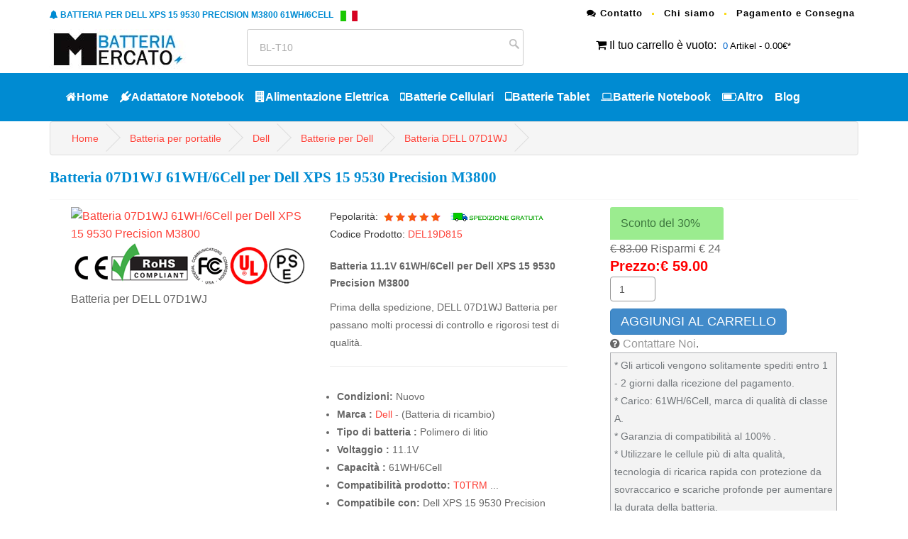

--- FILE ---
content_type: text/html; charset=UTF-8
request_url: https://www.batteriamercato.com/dell-batteria-07D1WJ-p1775236.htm
body_size: 16274
content:
<!DOCTYPE html PUBLIC "-//W3C//DTD XHTML 1.0 Transitional//EN" "http://www.w3.org/TR/xhtml1/DTD/xhtml1-transitional.dtd">
<html xmlns="http://www.w3.org/1999/xhtml" lang="it-IT"><!-- InstanceBegin template="/Templates/model_detail.dwt.php" codeOutsideHTMLIsLocked="false" -->
<head>
<meta http-equiv="Content-Type" content="text/html; charset=utf-8" />
<meta name="viewport" content="width=device-width, initial-scale=1">
<base href="https://www.batteriamercato.com/" />
<!-- InstanceBeginEditable name="doctitle" -->
<title>DELL 07D1WJ Batteria - 61WH/6Cell Batteria Ricambio Compatibile per Dell XPS 15 9530 Precision M3800 | Batteria Mercato</title>
<meta name="keywords" content="batteria Dell XPS 15 9530 Precision M3800,DELL 07D1WJ,DELL 07D1WJ battery,Dell XPS 15 9530 Precision M3800,Dell XPS 15 9530 Precision M3800 problemi batteria,07D1WJ 11.1V battery,batteria 07D1WJ,Dell XPS 15 9530 Precision M3800 batteria,07D1WJ,DELL 07D1WJ batteria,Dell batterie dei computer portatili ,caricabatterie pc per Dell XPS 15 9530 Precision M3800  notebook﻿ , Computer portatili  batteria mercato" />
<meta name="description" content="Stai ancora preoccupando del problema di mancanza di energia della batteria? Batteria per Computer portatili DELL 07D1WJ 61WH/6Cell. Ci impegniamo a fornire batterie di ricambio di alta qualità per il tuo  laptop  Dell XPS 15 9530 Precision M3800.Si prega di stare tranquilli per comprare." />
<meta property="og:title" content="DELL 07D1WJ Batteria - 61WH/6Cell Batteria Ricambio Compatibile per Dell XPS 15 9530 Precision M3800 | Batteria Mercato" />
<meta property="og:description" content="Stai ancora preoccupando del problema di mancanza di energia della batteria? Batteria per Computer portatili DELL 07D1WJ 61WH/6Cell. Ci impegniamo a fornire batterie di ricambio di alta qualità per il tuo  laptop  Dell XPS 15 9530 Precision M3800.Si prega di stare tranquilli per comprare." /> 
<meta property="og:locale" content="it_IT" />
<meta name="og:url" content="/dell-batteria-07D1WJ-p1775236.htm" />
<meta property="og:type" content="object" />
<meta property="og:image" content="https://www.akkusmarkt.de/imgbig/T0TRM1.jpg" />
<meta property="twitter:title" content="DELL 07D1WJ Batteria - 61WH/6Cell Batteria Ricambio Compatibile per Dell XPS 15 9530 Precision M3800 | Batteria Mercato"/>
<meta property="twitter:description" content="Stai ancora preoccupando del problema di mancanza di energia della batteria? Batteria per Computer portatili DELL 07D1WJ 61WH/6Cell. Ci impegniamo a fornire batterie di ricambio di alta qualità per il tuo  laptop  Dell XPS 15 9530 Precision M3800.Si prega di stare tranquilli per comprare."/>
<meta name="twitter:card" content="product"/>
<meta name="twitter:site" content="Batteriamercato"/>
<meta property="twitter:image" content="https://www.akkusmarkt.de/imgbig/T0TRM1.jpg"/>
<link rel="canonical" href="https://www.batteriamercato.com/dell-batteria-07D1WJ-p1775236.htm" />
<meta name="author" contect="batteriamercato.com">
<meta name="robots" content="index,follow" />
<!-- InstanceEndEditable -->
<!-- InstanceBeginEditable name="head" --><!-- InstanceEndEditable -->
<link rel="stylesheet" href="https://www.batteriamercato.com/css/bootstrap.min.css"  type="text/css">
<link rel="stylesheet" href="https://www.batteriamercato.com/css/style.css">
<link href="https://www.batteriamercato.com/owl-carousel/owl.carousel.css" rel="stylesheet">
<link href="https://www.batteriamercato.com/owl-carousel/owl.theme.css" rel="stylesheet">
<link rel="stylesheet" href="https://www.batteriamercato.com/font-awesome-4.4.0/css/font-awesome.min.css"  type="text/css">
<script type="application/ld+json">
    {
      "@context": "https://schema.org/",
      "@type": "Product",
      "name": "Batteria DELL 07D1WJ",
      "image": [
        "https://www.akkusmarkt.de/imgbig/T0TRM1.jpg"
       ],
      "description": "Batteria 07D1WJ per Dell XPS 15 9530 Precision M3800 ▷ Tensione: 11.1V | ▷ Alta capacità con 61WH/6Cell | ▷ Celle di qualità di ultima produzione",
      "sku": "DEL19D815",
      "mpn": "07D1WJ",
      "brand": {
        "@type": "Brand",
        "name": "Dell"
      },
      "review": {
        "@type": "Review",
        "reviewRating": {
          "@type": "Rating",
          "ratingValue": 4,
          "bestRating": 5
        },
        "author": {
          "@type": "Person",
          "name": "Batteriamercato.com"
        }
      },
      "aggregateRating": {
        "@type": "AggregateRating",
        "ratingValue": 4.4,
        "reviewCount": 89
      },
      "offers": {
        "@type": "Offer",
        "url": "https://www.batteriamercato.com/dell-batteria-07D1WJ-p1775236.htm",
        "priceCurrency": "EUR",
        "price": 59.00,
        "priceValidUntil": "2026-01-19",
        "itemCondition": "https://schema.org/UsedCondition",
        "availability": "https://schema.org/InStock"
      }
    }
    </script>
<script src="https://www.batteriamercato.com/js/jquery-2.1.1.js"></script>
<!--moreimg-->
<link rel="stylesheet" type="text/css" href="https://www.batteriamercato.com/jquery.fancybox/jquery.fancybox.css" media="screen" />
<script type="text/javascript" src="https://www.batteriamercato.com/js/jquery-1.7.2.min.js"></script>
<script type="text/javascript" src="https://www.batteriamercato.com/jquery.fancybox/jquery.fancybox-1.2.1.pack.js"></script>
	<script type="text/javascript">
		$(document).ready(function() {
			$("#wrap a").fancybox();
		});
	</script>
<!-- Global site tag (gtag.js) - Google Analytics -->

<script async src="https://www.googletagmanager.com/gtag/js?id=G-9795T4J4MR"></script>

<script>

  window.dataLayer = window.dataLayer || [];

  function gtag(){dataLayer.push(arguments);}

  gtag('js', new Date());



  gtag('config', 'G-9795T4J4MR');

</script>
<script src="https://analytics.ahrefs.com/analytics.js" data-key="wWj/yCXCMr4g3EwpGVbESQ" async></script>
<meta name="google-site-verification" content="dScyTyji3K8d3jlNNf41doRgha4PceGHRGZtRLro7A4" /></head>
<body>
<header>

<nav id="top">

		<div class="container">
		
		<div class="row"><div class="col-md-7 pull-left"><h2 class="font" style="color: #008bd2;font-size: 12px;text-transform: uppercase;float: left; margin-top:10px;"><i class="fa fa-bell"></i>
		Batteria per Dell XPS 15 9530 Precision M3800 61WH/6Cell		<img src="images/it.gif" alt="Batterie e Adattatori per fare Acquisti Online" style="float: right;padding-left:10px;">
	</h2> </div>

		 <div class="col-md-5 col-xs-12 pull-right">

					<ul class="list-inline top-link link">

						<li><a href="mailto:info@batteriamercato.com"><i class="fa fa-comments"></i> Contatto</a></li>
						<li><a href="http://www.batteriamercato.com/chi-siamo.html">Chi siamo</a></li>
					<li><a href="http://www.batteriamercato.com/pagamento-consegna.html">Pagamento e Consegna</a></li>

					</ul>

				</div></div>

			<div class="row">

				<div class="col-md-3 col-sm-3">

			<a href="http://www.batteriamercato.com/index.html" title="Batteria Mercato"><img src="images/logo.jpg"  alt="Batteria Mercato" class="hidden-xs"/></a>	

				</div>

				<div class="col-md-4 col-sm-4 search_box">

	     		<form name="serach" method="post" action="products_search.php">

			   <input type="text" name="gjz" id="gjz" value="BL-T10" onblur="this.style.color='#999';if(this.value=='') this.value='Cerca : BL-T10';" onkeyup="if(event.keyCode==13){doSearch();}" onfocus="this.style.color='#999';if(this.value=='Cerca : BL-T10') this.value='';" class="textbox" />

			   <input type="submit" value="">

	    </form>

	

				</div>

				<div class="col-md-4 col-sm-4 pull-right ma10">

				<i class="fa fa-shopping-cart"></i> <a href="http://www.batteriamercato.com/php_nav/cart.php">Il tuo carrello è vuoto</a>:

			  	   <div class="wrapper-dropdown-2"><span>0</span> Artikel - 0.00€*

			  	   	</div>

			  </div>

			</div>

		</div>

</nav>

	<nav id="menu" class="navbar">

		<div class="container">

			<div class="navbar-header"><span id="heading" class="visible-xs"><img src="images/logo.png"  alt="batteriamercato.com"/></span>

			  <button type="button" class="btn btn-navbar navbar-toggle" data-toggle="collapse" data-target=".navbar-ex1-collapse"><i class="fa fa-bars"></i></button>

			</div>

			<div class="collapse navbar-collapse navbar-ex1-collapse">

				<ul class="nav navbar-nav">
				<li><a href="http://www.batteriamercato.com/index.html"><i class="fa fa-home"></i>Home</a></li>
				
					<li class="dropdown"><a href="http://www.batteriamercato.com/adattatore-computer-portatile_Laa.htm" class="dropdown-toggle" data-toggle="dropdown"><i class="fa fa-plug"></i>Adattatore Notebook</a>

						<div class="dropdown-menu" style="margin-left: -180.625px;">

							<div class="dropdown-inner">

								<ul class="list-unstyled">

									<li><a href='http://www.batteriamercato.com/adattatore-computer-portatile/asus.htm'>Asus</a><li><a href='http://www.batteriamercato.com/adattatore-computer-portatile/dell.htm'>Dell</a><li><a href='http://www.batteriamercato.com/adattatore-computer-portatile/hp.htm'>Hp</a><li><a href='http://www.batteriamercato.com/adattatore-computer-portatile/sony.htm'>Sony</a><li><a href='http://www.batteriamercato.com/adattatore-computer-portatile/samsung.htm'>Samsung</a><li><a href='http://www.batteriamercato.com/adattatore-computer-portatile/acer.htm'>Acer</a><li><a href='http://www.batteriamercato.com/adattatore-computer-portatile/lenovo.htm'>Lenovo</a><li><a href='http://www.batteriamercato.com/adattatore-computer-portatile/lg.htm'>LG</a><li><a href='http://www.batteriamercato.com/adattatore-computer-portatile/microsoft.htm'>Microsoft</a><li><a href='http://www.batteriamercato.com/adattatore-computer-portatile/msi.htm'>Msi</a><li><a href='http://www.batteriamercato.com/adattatore-computer-portatile/toshiba.htm'>Toshiba</a><li><a href='http://www.batteriamercato.com/adattatore-computer-portatile/philips.htm'>Philips</a><li><a href='http://www.batteriamercato.com/adattatore-computer-portatile/apple.htm'>Apple</a><li><a href='http://www.batteriamercato.com/adattatore-computer-portatile/ibm.htm'>Ibm</a><li><a href='http://www.batteriamercato.com/adattatore-computer-portatile/clevo.htm'>CLEVO</a><li><a href='http://www.batteriamercato.com/adattatore-computer-portatile/chicony.htm'>Chicony</a><li><a href='http://www.batteriamercato.com/adattatore-computer-portatile/delta.htm'>Delta</a><li><a href='http://www.batteriamercato.com/adattatore-computer-portatile/leica.htm'>Leica</a><li><a href='http://www.batteriamercato.com/adattatore-computer-portatile/razer.htm'>Razer</a><li><a href='http://www.batteriamercato.com/adattatore-computer-portatile/panasonic.htm'>Panasonic</a><li><a href='http://www.batteriamercato.com/adattatore-computer-portatile_Laa.htm'>Guarda Tutto>></a></li>
								</ul>

							</div>

						</div>

					</li>

					<li class="dropdown"><a href="http://www.batteriamercato.com/alimentatore_Se.htm" class="dropdown-toggle" data-toggle="dropdown"><i class="fa fa-building"></i>Alimentazione Elettrica</a>

						<div class="dropdown-menu">

							<div class="dropdown-inner">

								<ul class="list-unstyled">

									<li><a href='http://www.batteriamercato.com/alimentatore/dell.htm'>Dell</a><li><a href='http://www.batteriamercato.com/alimentatore/hp.htm'>HP</a><li><a href='http://www.batteriamercato.com/alimentatore/lenovo.htm'>LENOVO</a><li><a href='http://www.batteriamercato.com/alimentatore/fsp.htm'>FSP</a><li><a href='http://www.batteriamercato.com/alimentatore/acbel.htm'>Acbel</a><li><a href='http://www.batteriamercato.com/alimentatore/delta.htm'>Delta</a><li><a href='http://www.batteriamercato.com/alimentatore/acer.htm'>Acer</a><li><a href='http://www.batteriamercato.com/alimentatore/juniper.htm'>Juniper</a><li><a href='http://www.batteriamercato.com/alimentatore/icom.htm'>ICOM</a><li><a href='http://www.batteriamercato.com/alimentatore/other.htm'>OTHER</a><li><a href='http://www.batteriamercato.com/alimentatore/enhance.htm'>Enhance</a><li><a href='http://www.batteriamercato.com/alimentatore/han.htm'>Han</a><li><a href='http://www.batteriamercato.com/alimentatore_Se.htm'>Guarda Tutto>></a></li>
								</ul>

							</div> 

						</div>

					</li>

					<li class="dropdown"><a href="http://www.batteriamercato.com/batterie-cell_Te.htm" class="dropdown-toggle" data-toggle="dropdown"><i class="fa fa-mobile-phone"></i>Batterie Cellulari</a>

						<div class="dropdown-menu" style="margin-left: -203.625px;">

							<div class="dropdown-inner">

								<ul class="list-unstyled">

								<li><a href='http://www.batteriamercato.com/batterie-cell/samsung.htm'>Samsung</a><li><a href='http://www.batteriamercato.com/batterie-cell/vivo.htm'>VIVO</a><li><a href='http://www.batteriamercato.com/batterie-cell/zte.htm'>ZTE</a><li><a href='http://www.batteriamercato.com/batterie-cell/oppo.htm'>OPPO</a><li><a href='http://www.batteriamercato.com/batterie-cell/xiaomi.htm'>Xiaomi</a><li><a href='http://www.batteriamercato.com/batterie-cell/coolpad.htm'>Coolpad</a><li><a href='http://www.batteriamercato.com/batterie-cell/motorola.htm'>Motorola</a><li><a href='http://www.batteriamercato.com/batterie-cell/huawei.htm'>Huawei</a><li><a href='http://www.batteriamercato.com/batterie-cell/nokia.htm'>Nokia</a><li><a href='http://www.batteriamercato.com/batterie-cell/lenovo.htm'>Lenovo</a><li><a href='http://www.batteriamercato.com/batterie-cell/alcatel.htm'>Alcatel</a><li><a href='http://www.batteriamercato.com/batterie-cell/htc.htm'>HTC</a><li><a href='http://www.batteriamercato.com/batterie-cell/doogee.htm'>DOOGEE</a><li><a href='http://www.batteriamercato.com/batterie-cell/gionee.htm'>GIONEE</a><li><a href='http://www.batteriamercato.com/batterie-cell/philips.htm'>Philips</a><li><a href='http://www.batteriamercato.com/batterie-cell/oukitel.htm'>Oukitel</a><li><a href='http://www.batteriamercato.com/batterie-cell/lg.htm'>LG</a><li><a href='http://www.batteriamercato.com/batterie-cell/hisense.htm'>Hisense</a><li><a href='http://www.batteriamercato.com/batterie-cell/sony.htm'>SONY</a><li><a href='http://www.batteriamercato.com/batterie-cell/asus.htm'>ASUS</a><li><a href='http://www.batteriamercato.com/batterie-cell_Te.htm'>Guarda Tutto>></a></li>
								</ul>

							</div>

						</div>

					</li>

					<li class="dropdown"><a href="http://www.batteriamercato.com/batterie-tablet_Ta.htm" class="dropdown-toggle" data-toggle="dropdown"><i class="fa fa-tablet"></i>Batterie Tablet</a>

						<div class="dropdown-menu" style="margin-left: -203.625px;">

							<div class="dropdown-inner">

								<ul class="list-unstyled">

								<li><a href='http://www.batteriamercato.com/batterie-tablet/samsung.htm'>Samsung</a><li><a href='http://www.batteriamercato.com/batterie-tablet/lenovo.htm'>Lenovo</a><li><a href='http://www.batteriamercato.com/batterie-tablet/asus.htm'>Asus</a><li><a href='http://www.batteriamercato.com/batterie-tablet/acer.htm'>Acer</a><li><a href='http://www.batteriamercato.com/batterie-tablet/huawei.htm'>HuaWei</a><li><a href='http://www.batteriamercato.com/batterie-tablet/amazon.htm'>Amazon</a><li><a href='http://www.batteriamercato.com/batterie-tablet/hp.htm'>HP</a><li><a href='http://www.batteriamercato.com/batterie-tablet/blackview.htm'>Blackview</a><li><a href='http://www.batteriamercato.com/batterie-tablet/xiaomi.htm'>Xiaomi</a><li><a href='http://www.batteriamercato.com/batterie-tablet/dell.htm'>Dell</a><li><a href='http://www.batteriamercato.com/batterie-tablet/apple.htm'>Apple</a><li><a href='http://www.batteriamercato.com/batterie-tablet/alcatel.htm'>Alcatel</a><li><a href='http://www.batteriamercato.com/batterie-tablet/mcnair.htm'>McNair</a><li><a href='http://www.batteriamercato.com/batterie-tablet/microsoft.htm'>Microsoft</a><li><a href='http://www.batteriamercato.com/batterie-tablet/toshiba.htm'>Toshiba</a><li><a href='http://www.batteriamercato.com/batterie-tablet/zte.htm'>ZTE</a><li><a href='http://www.batteriamercato.com/batterie-tablet/amazonDEQ1kindle.htm'>Amazon-Kindle</a><li><a href='http://www.batteriamercato.com/batterie-tablet/chuwi.htm'>Chuwi</a><li><a href='http://www.batteriamercato.com/batterie-tablet/lg.htm'>LG</a><li><a href='http://www.batteriamercato.com/batterie-tablet/hisense.htm'>Hisense</a><li><a href='http://www.batteriamercato.com/batterie-tablet_Ta.htm'>Guarda Tutto>></a></li>
								</ul>

							</div>

						</div>

					</li>

					<li class="dropdown"><a href="http://www.batteriamercato.com/batterie-PC-portatili_Lab.htm" class="dropdown-toggle" data-toggle="dropdown"><i class="fa fa-laptop"></i>Batterie Notebook</a>

						<div class="dropdown-menu" style="margin-left: -203.625px;">

							<div class="dropdown-inner">

								<ul class="list-unstyled">

								<li><a href='http://www.batteriamercato.com/batterie-PC-portatili/lenovo.htm'>Lenovo</a><li><a href='http://www.batteriamercato.com/batterie-PC-portatili/asus.htm'>Asus</a><li><a href='http://www.batteriamercato.com/batterie-PC-portatili/dell.htm'>Dell</a><li><a href='http://www.batteriamercato.com/batterie-PC-portatili/hp.htm'>Hp</a><li><a href='http://www.batteriamercato.com/batterie-PC-portatili/acer.htm'>Acer</a><li><a href='http://www.batteriamercato.com/batterie-PC-portatili/toshiba.htm'>Toshiba</a><li><a href='http://www.batteriamercato.com/batterie-PC-portatili/fujitsu.htm'>FUJITSU</a><li><a href='http://www.batteriamercato.com/batterie-PC-portatili/samsung.htm'>Samsung</a><li><a href='http://www.batteriamercato.com/batterie-PC-portatili/clevo.htm'>Clevo</a><li><a href='http://www.batteriamercato.com/batterie-PC-portatili/sony.htm'>Sony</a><li><a href='http://www.batteriamercato.com/batterie-PC-portatili/rtdpart.htm'>RTDpart</a><li><a href='http://www.batteriamercato.com/batterie-PC-portatili/msi.htm'>Msi</a><li><a href='http://www.batteriamercato.com/batterie-PC-portatili/hasee.htm'>Hasee</a><li><a href='http://www.batteriamercato.com/batterie-PC-portatili/ibm.htm'>Ibm</a><li><a href='http://www.batteriamercato.com/batterie-PC-portatili/apple.htm'>Apple</a><li><a href='http://www.batteriamercato.com/batterie-PC-portatili/panasonic.htm'>Panasonic</a><li><a href='http://www.batteriamercato.com/batterie-PC-portatili/nec.htm'>Nec</a><li><a href='http://www.batteriamercato.com/batterie-PC-portatili/gateway.htm'>Gateway</a><li><a href='http://www.batteriamercato.com/batterie-PC-portatili/getac.htm'>GETAC</a><li><a href='http://www.batteriamercato.com/batterie-PC-portatili/medion.htm'>Medion</a><li><a href='http://www.batteriamercato.com/batterie-PC-portatili_Lab.htm'>Guarda Tutto>></a></li>
								</ul>

							</div>

						</div>

					</li>

					<li class="dropdown"><a href="http://www.batteriamercato.com/batterie-other_Oth.htm" class="dropdown-toggle" data-toggle="dropdown"><i class="fa fa fa-battery-three-quarters"></i>Altro</a>

						<div class="dropdown-menu" style="margin-left: -203.625px;">

							<div class="dropdown-inner">

								<ul class="list-unstyled">

								<li><a href='http://www.batteriamercato.com/batterie-other/motorola.htm'>Motorola</a><li><a href='http://www.batteriamercato.com/batterie-other/panasonic.htm'>Panasonic</a><li><a href='http://www.batteriamercato.com/batterie-other/sony.htm'>Sony</a><li><a href='http://www.batteriamercato.com/batterie-other/samsung.htm'>Samsung</a><li><a href='http://www.batteriamercato.com/batterie-other/canon.htm'>Canon</a><li><a href='http://www.batteriamercato.com/batterie-other/hytera.htm'>Hytera</a><li><a href='http://www.batteriamercato.com/batterie-other/zebra.htm'>Zebra</a><li><a href='http://www.batteriamercato.com/batterie-other/other.htm'>Other</a><li><a href='http://www.batteriamercato.com/batterie-other/maxell.htm'>MAXELL</a><li><a href='http://www.batteriamercato.com/batterie-other/honeywell.htm'>Honeywell</a><li><a href='http://www.batteriamercato.com/batterie-other/jbl.htm'>JBL</a><li><a href='http://www.batteriamercato.com/batterie-other/kenwood.htm'>Kenwood</a><li><a href='http://www.batteriamercato.com/batterie-other/icom.htm'>ICOM</a><li><a href='http://www.batteriamercato.com/batterie-other/baofeng.htm'>Baofeng</a><li><a href='http://www.batteriamercato.com/batterie-other/bfdx.htm'>BFDX</a><li><a href='http://www.batteriamercato.com/batterie-other/xiaomi.htm'>Xiaomi</a><li><a href='http://www.batteriamercato.com/batterie-other/apple.htm'>Apple</a><li><a href='http://www.batteriamercato.com/batterie-other/garmin.htm'>Garmin</a><li><a href='http://www.batteriamercato.com/batterie-other/dji.htm'>DJI</a><li><a href='http://www.batteriamercato.com/batterie-other/philips.htm'>Philips</a><li><a href='http://www.batteriamercato.com/batterie-other_Oth.htm'>Guarda Tutto>></a></li>
								</ul>

							</div>

						</div>

					</li>
					<li class="dropdown">
						<a href="https://www.batteriamercato.com/blog/">Blog</a>
					</li>

	</ul>

			</div>

		</div>

	</nav>
	</header>    <!-- InstanceBeginEditable name="EditRegion4" --><!-- InstanceEndEditable -->
<div id="page-content" class="index-page">
	<div class="container"><!-- InstanceBeginEditable name="EditRegion5" -->
	<div class="prodetaicon">
							<ul class="breadcrumb">
						<li><a href="http://www.batteriamercato.com/index.html">Home</a></li>
						<li><a href="http://www.batteriamercato.com/batterie-PC-portatili_Lab.htm" title="Batteria per  portatile ">Batteria per  portatile </a></li> 
                        <li><a href="http://www.batteriamercato.com/Dell-Lab-Model.htm" title="Dell ">Dell</a></li>
						<li><a href="http://www.batteriamercato.com/batterie-PC-portatili/dell.htm" title="Batterie per Dell">Batterie per Dell</a></li>
						<li><a href="http://www.batteriamercato.com//dell-batteria-07D1WJ-p1775236.htm" title="Batteria 07D1WJ">Batteria DELL 07D1WJ</a></li>
					</ul>
	<h1 itemprop="name" style="font-size: 1.3em;padding-bottom: 20px;">
    Batteria 07D1WJ 61WH/6Cell per Dell XPS 15 9530 Precision M3800    </h1>
				<div class="wrap-vid">
                <div class="col-md-8">
				<div class="col-md-6"><div id="wrap"><a rel="group" title="Batteria 07D1WJ 61WH/6Cell per Dell XPS 15 9530 Precision M3800" href="https://www.akkusmarkt.de/imgbig/T0TRM1.jpg"><img src="https://www.akkusmarkt.de/imgbig/T0TRM1.jpg" alt="Batteria 07D1WJ 61WH/6Cell per Dell XPS 15 9530 Precision M3800" /></a><br />
	</div>
	<img src="images/recycle.gif" />
     <span>Batteria per DELL 07D1WJ</span>
	</div>
				<div class="col-md-6">
				<p style="font-size: 14px;margin:0;">
				<!-- Tutte le nostre Batteria per  portatile  DELL 07D1WJ sono state testate e pienamente compatibili con le specifiche del prodotto, Ricambio Batteria per  portatile  per 07D1WJ Dell XPS 15 9530 Precision M3800! -->
				<!-- La batteria per DELL 07D1WJ è una sostituzione di alta qualità e di nuova marca. Questa batteria ha le stesse prestazioni o superiori a quella originale, quindi è compatibile al 100% con il tuo Dell. La batteria utilizza la tecnologia ioni di litio Quindi non ha l'effetto memoria. -->
				<!-- La Batteria del Computer Portatile  DELL 07D1WJ è una sostituzione di alta qualità e di nuova marca. Questa batteria ha le stesse prestazioni o superiori a quella originale, quindi è compatibile al 100% con il tuo  laptop . La Batteria del Computer Portatile  utilizza la tecnologia ioni di litio Quindi non ha l'effetto memoria. -->
				</p>
				<!-- <p>Batteria ricambio DELL 07D1WJ</p> -->
				<span class="proSku">Pepolarità:<img src="images/Pepolarita.png"></span>

				<img src="images/Free-Shipping.gif" alt="spedizione gratuita!">
				<br>
				<span class="proSku">Codice Prodotto: <a href="https://www.batteriamercato.com/dell-Detail-07D1WJ-1775236-battery.html" target="_blank">DEL19D815</a> </span><br />
				<!-- <span style=" font-size:14px;color:cornflowerblue;">Normalmente spedito entro 1-2 giorni lavorativi!</span><br> -->
                <!-- <span class="font_gr"> Disponibilità immediata.<img src="images/ico_CheckVerde.gif" alt="Disponibilità" title="Disponibile"/> </span> -->
				<!-- <span class="font_gr">In Scorta. Tempo di consegna 10-20 giorni lavorativi</span><br> -->
				
				<h2 style="font-size: 14px;line-height: 24px;">Batteria 11.1V 61WH/6Cell per Dell XPS 15 9530 Precision M3800</h2>
                <p style="font-size:14px;">
				Prima della spedizione, DELL 07D1WJ Batteria per passano molti processi di controllo e rigorosi test di qualità.
				<!-- Acquistare batteria DELL 07D1WJ di alta qualità qui. Sostituzione Batteria per  portatile  DELL 07D1WJ con prezzo basso, 1 anno di garanzia! -->
			</p>
				<hr>
				
				<ul>
                     
                    <li><b>Condizioni:</b> Nuovo</li>
					<li><b>Marca :</b> <a href="http://www.batteriamercato.com/batterie-PC-portatili/dell.htm">Dell</a> - (Batteria di ricambio)</li>
					<li><b>Tipo di batteria :</b> Polimero di litio</li>					<li><b>Voltaggio :</b> 11.1V</li>					<li><b>Capacità :</b> 61WH/6Cell</li>															<li><b>Compatibilità prodotto:</b>  <a href="http://www.batteriamercato.com/dell-batteria-T0TRM-p1775236.htm">T0TRM</a>  ...</li>					<li><b>Compatibile con:</b> Dell XPS 15 9530 Precision M3800...</li>				<li><b>Spedizione verso:</b> Tutto il mondo</li>
				<!-- <li><b>Tempo di processamento:</b> Spedito In 24 Ore</li> -->
				<!-- <li><b>Garanzia di soddisfazione: </b>12 mesi completi di garanzia e di rimborso nei 30 giorni</li> -->
				<!-- <li><b>Pagamento sicuro:</b> PayPal è il metodo di pagamento più sicuro</li>
                <li><b>Pagamento 100% di sicurezza:</b>Per la sicurezza del tuo account e la privacy personale, utilizziamo metodi di pagamento online sicuri al 100%, consegna rapida e pagamento sicuro e crittografia SSL.</li> -->
				  </ul>
				<!--  <div class="bggray">
                  * Garanzia: 1ANNO! <br>
                  * Fino a 500 cicli di ricarica durante la vita della batteria.<br />
                  * Protezione da corti circuiti e controllo surriscaldamento<br />
                  * Lunga durata <br/>
                  * Batteria compatibile di altissima Qualità, certificazione CE Autentica.<br />
                  * Batteria ad Alta Capacità, bassa autoscarica e lunga durata.<br />
                  * Circuito di protezione (IC) da sovraccarico, cortocircuito, temperatura, carica, scarica <br />
                  * Chimica agli IONI-LITIO.NESSUN EFFETTO MEMORIA !!
                  
                  </div>-->
				  </div>
                <img src="images/garantie14.png"  alt="Il nostro vantaggio" >
				</div>
				<div class="col-md-4">
				  <div class="col-md-12">
							<div class="box-green">Sconto del 30%</div>
							<span style="text-decoration: line-through;">€ 83.00</span> Risparmi € 24<br /> <span itemprop="price" style="font-size: 20px;color:red; font-weight:bold;">Prezzo:€ 59.00</span>
					<form action="date/cart_buy.php" method="post">
					<input type="hidden" name="item_name" value="DELL 07D1WJ 61WH/6Cell 11.1V ">
					<input type="hidden" name="jian"  value="07D1WJ">
					<input type="hidden" name="pid" value="1775236">
					<input type="hidden" name="amount" value="59.00">
					<input type='text' name='qty' id='qty' value='1' class='form-control'><button type='submit' id='insert_submit' class='btn btn-primary waiting'>AGGIUNGI AL CARRELLO</button></form>	
					<div class="clearfix"></div>
					<i class="fa fa-question-circle"></i> <span class="a_color"><a href="mailto:info@batteriamercato.com">Contattare Noi</a>.</span>
					<!--<img src="images/payment-logo.png" alt="Vendita online di batterie" />-->
                     <div class="bggray">
                  <!--* Garanzia: 1ANNO! <br>
                  * Fino a 500 cicli di ricarica durante la vita della batteria.<br />
                  * Protezione da corti circuiti e controllo surriscaldamento<br />
                  * Lunga durata <br/>-->
                  <!-- * Batteria compatibile di altissima Qualità, certificazione CE Autentica.<br />
                  * Batteria ad Alta Capacità, bassa autoscarica e lunga durata.<br />
                  * Circuito di protezione (IC) da sovraccarico, cortocircuito, temperatura, carica, scarica <br />
                  * Chimica agli IONI-LITIO.NESSUN EFFETTO MEMORIA !! -->
				  * Gli articoli vengono solitamente spediti entro 1 - 2 giorni dalla ricezione del pagamento.<br>
				    <!-- * Gli articoli vengono solitamente spediti entro 1-2 giorni dalla ricezione del pagamento.<br> -->
				    * Carico: 61WH/6Cell, marca di qualità di classe A.<br>
					* Garanzia di compatibilità al 100% .<br>
					* Utilizzare le cellule più di alta qualità, tecnologia di ricarica rapida con protezione da sovraccarico e scariche profonde per aumentare la durata della batteria.<br>
					* I prodotti sono certificati CE<br>
					* Garanzia di rimborso di 30 giorni / garanzia di 12 mesi di prodotto.
				  <!-- * Consegna e Veloce Pagamento sicuro e crittografia SSL. -->
                  </div>
				  </div>
</div>
<div class="btn btn-default pull-right"><a href="http://www.batteriamercato.com/dell-batteria-07D1WJ-p1775236.htm#detail">Vedi i dettagli >></a></div>
</div>
<!-- <img src="images/garantie13.png"  alt="Il nostro vantaggio" /> -->
</div><!-- InstanceEndEditable -->
			<div class="row">
				<div id="main-content" class="col-md-8">
			    <!-- InstanceBeginEditable name="EditRegion3" -->
					
					<div class="pro_detai"><a name="detail" id="detail"></a>
					<dl class="hb">
					<h2><dt>Alta qualita DELL 07D1WJ Batteria Panoramica del Prodotto</dt></h2>
					<dd>Marca : <span class="liright"><a href="http://www.batteriamercato.com/batterie-PC-portatili/dell.htm">Dell</a> - (Batteria di ricambio)</span></dd>
					<dd>Garanzia : <span class="liright">1 anno</span></dd>
                    
                    <dd>Struttura chimica della batteria:<span class="liright"> Ioni di litio , Tipo più nuovo di ricaricabile, con prestazioni migliori.</span></dd>
					<dd class="fff">Tipo di batteria : <span class="liright">Li-ion</span></dd>					<dd>Voltaggio : <span class="liright">11.1V</span></dd>					<dd class="fff">Capacità : <span class="liright">61WH/6Cell</span></dd>										<dd class="fff part">Sostituisce i seguenti prodotti: <span class="liright"><a href='http://www.batteriamercato.com/dell-batteria-T0TRM-p1775236.htm'>T0TRM</a> <a href='http://www.batteriamercato.com/dell-batteria-0H76MY-p1775236.htm'>0H76MY</a> <a href='http://www.batteriamercato.com/dell-batteria-H76MV-p1775236.htm'>H76MV</a> <a href='http://www.batteriamercato.com/dell-batteria-07D1WJ-p1775236.htm'>07D1WJ</a> <a href='http://www.batteriamercato.com/dell-batteria-7D1WJ-p1775236.htm'>7D1WJ</a> <a href='http://www.batteriamercato.com/dell-batteria-Y758W-p1775236.htm'>Y758W</a> </span></dd>
<dd class="fff part">Compatibile con i seguenti apparecchi: <span class="liright">Dell XPS 15 9530 Series<br>
Dell Precision M3800 Series</span></dd>
					
					</dl>
					<img src="images/Protezionedisicurezza.png" alt="Protezione di sicurezza">
					
					<!-- <p><img src="images/Modalitdipagamentoit.png" alt="Metodo di pagamento"></p> -->
					
	<div class="box">

	<div class="box-header">

	<h2><i class="fa fa-globe"></i> Prodotti correlati per Dell <a href="http://www.batteriamercato.com/s/07D1WJ">07D1WJ</a></h2></div>

	
			<div class="box-content" style="margin-top:0px;">

			<div class="col-md-2">

			<a href="http://www.batteriamercato.com/dell-batteria-245RR-p178213.htm">

			<img src="https://www.akkusmarkt.de/imgbig/245RR.jpg"  border="0" alt='Dell XPS 15 9530 Precision M38... Batterie'/></a>

			</div>

			<div class="col-md-7">

			<h6>Dell XPS 15 9530 Precision M38...</h6>

			<p>Chimica: Li-ion   

			Voltaggio:<b>11.1V</b>
			Capacità: <b>91Wh/9cell</b> 

			Colori: nero
			07D1WJ Batteria del computer portatile per :245RR - Dell XPS 15 9530 Precision M3800</p></div>

			<div class="col-md-3">

			<div class="vid-tags"><b class="price_red">&#8364; 69.00</b><br /><b class="price_old">&#8364; 97.00</b><br /><button type="button" id="insert_submit" class="btn btn-primary waiting"><a href="http://www.batteriamercato.com/dell-batteria-245RR-p178213.htm">More Info</a></button></div>

			</div>

			</div>

			

	</div>

<div class="clearfix"></div>
<ul class="brand_listmodel">
<p>* <span class="price_red">Batteria Per Dell</p>
 
<li class="col-md-6 col-sm-12 col-xs-12">+  <a href='http://www.batteriamercato.com/Dell-Latitude-E6120/M1785584.htm' > Dell Latitude E6120</a> </li>
 
<li class="col-md-6 col-sm-12 col-xs-12">+  <a href='http://www.batteriamercato.com/Dell-Precision-5470/M1784503.htm' > Dell Precision 5470</a> </li>
 
<li class="col-md-6 col-sm-12 col-xs-12">+  <a href='http://www.batteriamercato.com/Dell-CAM-ICES-3(B)/M1784271.htm' > Dell CAM ICES-3(B)</a> </li>
 
<li class="col-md-6 col-sm-12 col-xs-12">+  <a href='http://www.batteriamercato.com/Dell-Precision-M4600-M4700-M4800/M1783678.htm' > Dell Precision M4600 M4700 M4800</a> </li>
 
<li class="col-md-6 col-sm-12 col-xs-12">+  <a href='http://www.batteriamercato.com/Dell-XPS9640-7097SLV-PUS/M1783685.htm' > Dell XPS9640-7097SLV-PUS</a> </li>
 
<li class="col-md-6 col-sm-12 col-xs-12">+  <a href='http://www.batteriamercato.com/Dell-3RFGX-01XM5X/M1783686.htm' > Dell 3RFGX 01XM5X</a> </li>
 
<li class="col-md-6 col-sm-12 col-xs-12">+  <a href='http://www.batteriamercato.com/Dell-Precision-7670-7770/M1783687.htm' > Dell Precision 7670 7770</a> </li>
 
<li class="col-md-6 col-sm-12 col-xs-12">+  <a href='http://www.batteriamercato.com/Dell-Precision-5680/M1783652.htm' > Dell Precision 5680</a> </li>
 
<li class="col-md-6 col-sm-12 col-xs-12">+  <a href='http://www.batteriamercato.com/Dell-P0FWH/M1783554.htm' > Dell P0FWH</a> </li>
 
<li class="col-md-6 col-sm-12 col-xs-12">+  <a href='http://www.batteriamercato.com/Dell-Precision-5750-5760-5770-XPS17-9700/M1783383.htm' > Dell Precision 5750 5760 5770 XPS17...</a> </li>
 
<li class="col-md-6 col-sm-12 col-xs-12">+  <a href='http://www.batteriamercato.com/Dell-XPS-13-7390-2-In-1/M1783042.htm' > Dell XPS 13 7390 2-In-1</a> </li>
 
<li class="col-md-6 col-sm-12 col-xs-12">+  <a href='http://www.batteriamercato.com/Dell-XPS-14-L421X-Ultrabook/M1782973.htm' > Dell XPS 14 L421X Ultrabook</a> </li>
 
<li class="col-md-6 col-sm-12 col-xs-12">+  <a href='http://www.batteriamercato.com/Dell-Franbbato1-110320034/M1782926.htm' > Dell Franbbato1 110320034</a> </li>
 
<li class="col-md-6 col-sm-12 col-xs-12">+  <a href='http://www.batteriamercato.com/Dell-Latitude-9440/M1782889.htm' > Dell Latitude 9440</a> </li>
 
<li class="col-md-6 col-sm-12 col-xs-12">+  <a href='http://www.batteriamercato.com/Dell-Precision-5470-5480/M1782800.htm' > Dell Precision 5470 5480</a> </li>
 
<li class="col-md-6 col-sm-12 col-xs-12">+  <a href='http://www.batteriamercato.com/Dell-Latitude-E7440-E7450-E7420-34GKR-PFXCR/M1782648.htm' > Dell Latitude E7440 E7450 E7420 34G...</a> </li>
 
<li class="col-md-6 col-sm-12 col-xs-12">+  <a href='http://www.batteriamercato.com/Dell-Latitude-E7240-E7250/M1782649.htm' > Dell Latitude E7240 E7250</a> </li>
 
<li class="col-md-6 col-sm-12 col-xs-12">+  <a href='http://www.batteriamercato.com/Dell-Alienware-VG661-V4N84-X14-R12/M1782694.htm' > Dell Alienware VG661 V4N84 X14 R1/2</a> </li>
</ul>
<div class="clear"></div>
<h4 class="list-group-item active">Nuovo prodotto</h4>
<div class="post wrap-vid col-md-3 col-xs-6 cathyadd">
								<div class="zoom-container col-xs-12">
									<div class="zoom-caption">
										
										
									</div>
									<a href="http://www.batteriamercato.com/panasonic-batteria-CF-VZSU0XU-p1785600.htm"><img src="https://www.akkusmarkt.de/imgbig/CF-VZSU0XU.jpg" alt="CF-VZSU0XU" /></a>
								</div>
								<div class="wrapper col-xs-12">
									<h5 class="vid-name"><a href="http://www.batteriamercato.com/panasonic-batteria-CF-VZSU0XU-p1785600.htm">CF-VZSU0XU</a></h5>
									<div class="info">
										<h6>per <a href="http://www.batteriamercato.com/batterie-PC-portatili/panasonic.htm">PANASONIC</a></h6>
										<span>PANASONIC CF-XZ6/CF-XZ62/CF-XZ</span> 
<b class="price_red">&#8364; 71.00</b> <b class="price_old">&#8364; 100.00</b>
									</div>
								</div>
							</div>
<div class="post wrap-vid col-md-3 col-xs-6 cathyadd">
								<div class="zoom-container col-xs-12">
									<div class="zoom-caption">
										
										
									</div>
									<a href="http://www.batteriamercato.com/lenovo-batteria-L23M4PK4-p1785601.htm"><img src="https://www.akkusmarkt.de/imgbig/L23M4PK4(1).jpg" alt="L23M4PK4" /></a>
								</div>
								<div class="wrapper col-xs-12">
									<h5 class="vid-name"><a href="http://www.batteriamercato.com/lenovo-batteria-L23M4PK4-p1785601.htm">L23M4PK4</a></h5>
									<div class="info">
										<h6>per <a href="http://www.batteriamercato.com/batterie-PC-portatili/lenovo.htm">LENOVO</a></h6>
										<span>LENOVO GeekPro G5000 IRX9</span> 
<b class="price_red">&#8364; 64.00</b> <b class="price_old">&#8364; 90.00</b>
									</div>
								</div>
							</div>
<div class="post wrap-vid col-md-3 col-xs-6 cathyadd">
								<div class="zoom-container col-xs-12">
									<div class="zoom-caption">
										
										
									</div>
									<a href="http://www.batteriamercato.com/rtdpart-batteria-408474-3S1P-p1785602.htm"><img src="https://www.akkusmarkt.de/imgbig/408474-3S1P(1).jpg" alt="408474-3S1P" /></a>
								</div>
								<div class="wrapper col-xs-12">
									<h5 class="vid-name"><a href="http://www.batteriamercato.com/rtdpart-batteria-408474-3S1P-p1785602.htm">408474-3S1P</a></h5>
									<div class="info">
										<h6>per <a href="http://www.batteriamercato.com/batterie-PC-portatili/rtdpart.htm">RTDPART</a></h6>
										<span>RTDPART 408474-3S1P</span> 
<b class="price_red">&#8364; 54.00</b> <b class="price_old">&#8364; 76.00</b>
									</div>
								</div>
							</div>
<div class="post wrap-vid col-md-3 col-xs-6 cathyadd">
								<div class="zoom-container col-xs-12">
									<div class="zoom-caption">
										
										
									</div>
									<a href="http://www.batteriamercato.com/mechrevo-batteria-5958C2-2S-p1785603.htm"><img src="https://www.akkusmarkt.de/imgbig/5958C2-2S(1).jpg" alt="5958C2-2S" /></a>
								</div>
								<div class="wrapper col-xs-12">
									<h5 class="vid-name"><a href="http://www.batteriamercato.com/mechrevo-batteria-5958C2-2S-p1785603.htm">5958C2-2S</a></h5>
									<div class="info">
										<h6>per <a href="http://www.batteriamercato.com/batterie-PC-portatili/mechrevo.htm">MECHREVO</a></h6>
										<span>Mechrevo 5958C2-2S</span> 
<b class="price_red">&#8364; 54.00</b> <b class="price_old">&#8364; 76.00</b>
									</div>
								</div>
							</div>
<div class="post wrap-vid col-md-3 col-xs-6 cathyadd">
								<div class="zoom-container col-xs-12">
									<div class="zoom-caption">
										
										
									</div>
									<a href="http://www.batteriamercato.com/rtdpart-batteria-5059E2-2S1P-1-p1785604.htm"><img src="https://www.akkusmarkt.de/imgbig/5059E2-2S1P-1(1).jpg" alt="5059E2-2S1P-1" /></a>
								</div>
								<div class="wrapper col-xs-12">
									<h5 class="vid-name"><a href="http://www.batteriamercato.com/rtdpart-batteria-5059E2-2S1P-1-p1785604.htm">5059E2-2S1P-1</a></h5>
									<div class="info">
										<h6>per <a href="http://www.batteriamercato.com/batterie-PC-portatili/rtdpart.htm">RTDPART</a></h6>
										<span>RTDPART 5059E2-2S1P-1</span> 
<b class="price_red">&#8364; 65.00</b> <b class="price_old">&#8364; 92.00</b>
									</div>
								</div>
							</div>
<div class="post wrap-vid col-md-3 col-xs-6 cathyadd">
								<div class="zoom-container col-xs-12">
									<div class="zoom-caption">
										
										
									</div>
									<a href="http://www.batteriamercato.com/positivo-batteria-GF-647888-2S-p1785605.htm"><img src="https://www.akkusmarkt.de/imgbig/GF-647888-2S(1).jpg" alt="GF-647888-2S" /></a>
								</div>
								<div class="wrapper col-xs-12">
									<h5 class="vid-name"><a href="http://www.batteriamercato.com/positivo-batteria-GF-647888-2S-p1785605.htm">GF-647888-2S</a></h5>
									<div class="info">
										<h6>per <a href="http://www.batteriamercato.com/batterie-PC-portatili/positivo.htm">POSITIVO</a></h6>
										<span>Positivo GF-647888-2S WYC67811</span> 
<b class="price_red">&#8364; 45.00</b> <b class="price_old">&#8364; 64.00</b>
									</div>
								</div>
							</div>
<div class="post wrap-vid col-md-3 col-xs-6 cathyadd">
								<div class="zoom-container col-xs-12">
									<div class="zoom-caption">
										
										
									</div>
									<a href="http://www.batteriamercato.com/infinix-batteria-499977-3S-p1785606.htm"><img src="https://www.akkusmarkt.de/imgbig/499977-3S(1).jpg" alt="499977-3S" /></a>
								</div>
								<div class="wrapper col-xs-12">
									<h5 class="vid-name"><a href="http://www.batteriamercato.com/infinix-batteria-499977-3S-p1785606.htm">499977-3S</a></h5>
									<div class="info">
										<h6>per <a href="http://www.batteriamercato.com/batterie-PC-portatili/infinix.htm">INFINIX</a></h6>
										<span>Infinix Zero Book Ultra ZL12</span> 
<b class="price_red">&#8364; 71.00</b> <b class="price_old">&#8364; 100.00</b>
									</div>
								</div>
							</div>
<div class="post wrap-vid col-md-3 col-xs-6 cathyadd">
								<div class="zoom-container col-xs-12">
									<div class="zoom-caption">
										
										
									</div>
									<a href="http://www.batteriamercato.com/rtdpart-batteria-B14GA-p1785607.htm"><img src="https://www.akkusmarkt.de/imgbig/B14GA(1).jpg" alt="B14GA" /></a>
								</div>
								<div class="wrapper col-xs-12">
									<h5 class="vid-name"><a href="http://www.batteriamercato.com/rtdpart-batteria-B14GA-p1785607.htm">B14GA</a></h5>
									<div class="info">
										<h6>per <a href="http://www.batteriamercato.com/batterie-PC-portatili/rtdpart.htm">RTDPART</a></h6>
										<span>RTDPART B14GA 323442414S</span> 
<b class="price_red">&#8364; 54.00</b> <b class="price_old">&#8364; 76.00</b>
									</div>
								</div>
							</div>
<div class="clearfix"></div>
<div class="newinfo">
	<h2 style="background-color: #FD0005;padding: 10px 20px 10px;color: #FFFFFF;font-size: 14px;">Perché acquistare la batteria 07D1WJ da noi?</h2>
	<p>
	La sostituzione della batteria Dell XPS 15 9530 Precision M3800 è completamente nuova.<br>
	Le batterie sono realizzate secondo le specifiche originali, compatibili al 100% con il tuo  laptop .<br>
	La batteria può essere ricaricata 300-500 volte, Ecosostenibile e durevole.<br>
	Ogni batteria ha superato una serie di certificazioni di sicurezza, come CE, UL, ROHS, ISO9001 / 9002.<br>
	La batteria sarà rigorosamente testata dai nostri tecnici prima di essere spedita a te!
	</p>
<h2 style="background-color: #FD0005;padding: 10px 20px 10px;color: #FFFFFF;font-size: 14px;">Perché ci scelgono? (La fiducia deriva dalla qualità e promettiamo un servizio migliore.)</h2>
<b>Pagamento sicuro al 100%</b><br>
Batteriamercato.com presta molta attenzione alla protezione dei dati personali sulla privacy, abbiamo adottato tutte le misure necessarie per garantire che la Sua esperienza di acquisto sia sicura ed affidabile al 100, avente sempre la fiducia per acquistare la batteria Dell XPS 15 9530 Precision M3800 in totale sicurezza!<br>
<b>Garanzia di rimborso incondizionato di 30 giorni</b><br>
Le garantiamo che la <em>batteria 07D1WJ</em> può essere utilizzata gratuitamente per 30 giorni: durante questo periodo, se non sei soddisfatto della qualità o del servizio della Batteria DELL 07D1WJ, puoi restituirlo senza motivo.<br>
<b>Servizio di garanzia di 1 anno, con la sostituzione gratuita.</b><br>
Offriamo un servizio di riparazione gratuito per 12 mesi per la Batteria Dell XPS 15 9530 Precision M3800 presenta i problemi di qualità durante il periodo di garanzia.<br>
<b>Scegliamo i migliori fornitori</b><br>
Batteriamercato.com seleziona rigorosamente i fornitori, gestiamo i fornitori attraverso un sistema di qualificazione professionale, di solito selezioniamo i migliori fornitori e ottimizziamo il processo di approvvigionamento per garantire che tutti i prodotti soddisfino gli standard di qualità e le Vostre esigenze. E al prezzo migliore delle vendite dirette in fabbrica, La permette di acquistare una <b>Batteria Dell XPS 15 9530 Precision M3800</b> di alta qualità in Italia.<br>
<br>
<!-- <h3>Nota:</h3>
1.Prima di effettuare l'ordine, ti consigliamo vivamente di aprire la custodia posteriore del tuo latptop e di verificare l'esatto numero di parte della batteria originale del tuo laptop.<br />
2.Scarica il nuovo utilizzo della batteria al 5% (non allo 0%), quindi carica al 95% e cicla 3-4 volte.<br />
3. Non disassemblare, schiacciare o forare. Non gettare nel fuoco o nell'acqua.<br />
4.Se si rimuove la batteria per un lungo periodo, caricare più dell'80% almeno una volta entro un mese.<br />
5.Don collegare l'adattatore per lungo tempo mentre si utilizza la batteria. Potrebbe danneggiare la batteria.<br />
6.Quando si utilizza la batteria, prestare attenzione per prevenire l'esposizione e l'umidità.<br /> -->
<!-- <h3>Perchè questa è una DELL 07D1WJ batteria di qualità?</h3></div>
-I mAh dichiarati sono reali.<br />
-La qualità delle celle è di primissima scelta.<br />
-La qualità della plastica è selezionatissima.<br />
-Qualità dei contatti e dell'assemblaggio, rispettano i vincoli più alti in materia di sicurezza.<br />
-Queste batterie hanno tutte le certificazioni per poter essere commercializzate in Europa rispettando tutti i vincoli di sicurezza.<br /><br /> -->
Cerchi una batteria per Dell XPS 15 9530 Precision M3800? Batteria 07D1WJ per Dell XPS 15 9530 Precision M3800. Sostituite la batteria esaurita del vostro attrezzatura, donandogli nuova e lunga energia per il suo perfetto funzionamento. I prodotti <a href="/dell-batteria-07D1WJ-p1775236.htm">DELL 07D1WJ</a> sono testati a seconda dei migliori standard e prodotti utilizzando componenti di alta qualità. Le batterie nuove necessitano di almeno 10 cicli di carica per rendere al massimo.<br /><br />
I marchi e i modelli citati in questo sito Web hanno il solo scopo di indicare che i nostri prodotti possono essere utilizzati sui modelli di questo marchio e che i marchi coinvolti sono di proprietà dei rispettivi marchi.
  <p><img src="images/fullTest.jpg"/></p>
<h2 style="background-color: #FD0005;padding: 10px 20px 10px;color: #FFFFFF;font-size: 14px;">FAQ</h2>
<p>
<h3 style="font-size: 15px;background: none;color: #555555;padding: 0;">Quanto tempo ci vuole per ricaricare completamente la batteria DELL 07D1WJ?</h3><br>
Il tempo di ricarica varia a seconda del sistema. Se il sistema supporta ExpressCharge ™, la batteria in genere avrà una carica superiore all'80% dopo circa un'ora di carica e viene completamente ricaricata in circa 2 ore a sistema spento.<br>
<h3 style="font-size: 15px;background: none;color: #555555;padding: 0;">Come caricare la nuova batteria 07D1WJ?</h3><br>
La nuova batteria 07D1WJ viene normalmente spedita in condizioni di carica parziale. Si prega di fare circolare la batteria a piena carica (più di 12 ore) e scaricarla al 5% -10% per 3 ~ 5 volte per raggiungere alla sua capacità nominale massima prima dell'uso.<br>
A volte dopo che la nuova batteria viene caricata per 10-15 minuti, la spia del dispositivo indica che la batteria è completamente caricata. Si prega di rimuovere la batteria dal dispositivo, reinstallarla e ricaricarla.<br>
Inoltre, si dovrebbe caricare in tempo mentre la potenza dovreve rimasta solo il 10% -20%. Se la batteria non viene utilizzata per un lungo periodo, si prega di caricare la batteria una volta al mese e mantenere l’alimentazione della batteria superiore al 50%.<br>
<h3 style="font-size: 15px;background: none;color: #555555;padding: 0;">Come prolungare la durata della batteria 07D1WJ?</h3><br>
Si prega di caricare completamente il portatile prima di usarlo per la prima volta. La tua nuova batteria 07D1WJ è in uno stato di scarico per la spedizione. Caricare la batteria del computer portatile almeno 5 volte in modo da poter ottenere la piena capacità della batteria.<br>
Non tenere la batteria in funzione fino allo 0%. Il motivo più comune per cui le batterie dei portatili si esauriscono o si guastano è che vengono spesso svuotate. Se la carica della batteria del laptop è inferiore al 3%, si potrebbe danneggiare la batteria e quindi non funzionare correttamente.<br>
Caricare la batteria prima di portare la batteria al 20%. Gli studi hanno dimostrato che quando la batteria è caricata nel 20% della durata di batteria e poi viene caricata al 80%, la batteria durerà più lungo. Ciò massimizzerà la durata della batteria.<br>
Utilizzare la batteria Dell XPS 15 9530 Precision M3800 in un ambiente asciutto e pulito. Quando il  laptop  non è in uso, si prega di spegnerlo il più possibile per ridurre la perdita della batteria.<br>
</p>
<p><a href="http://www.batteriamercato.com/index.html">Home</a> << <a href="http://www.batteriamercato.com/batterie-PC-portatili_Lab.htm" title="Batteria per  portatile ">Batteria per  portatile </a> << <a href="http://www.batteriamercato.com/batterie-PC-portatili/rtdpart.htm" title="Batteria per RTDPART">Batterie per RTDPART</a> <<  <a href="http://www.batteriamercato.com/Dell-Lab-Model.htm" title="RTDPART ">RTDPART</a> << <a href="http://www.batteriamercato.com//dell-batteria-07D1WJ-p1775236.htm" title="batteria DELL 07D1WJ">Batteria DELL 07D1WJ</a><br />
</p>
</div>
<p>Tag: batteria Dell XPS 15 9530 Precision M3800,DELL 07D1WJ,07D1WJ 11.1V battery,batteria 07D1WJ,Dell XPS 15 9530 Precision M3800 batteria,07D1WJ,DELL 07D1WJ batteria</p>
 <!---start new products-->
 
 <!--  -->
 <!---end-->
</div><!-- InstanceEndEditable -->
				<div class="line"></div>
				</div>
				
				<div id="sidebar" class="col-md-4">

					<!---- Start Widget ---->

					<div class="widget wid-follow">

						<div class="heading"><h4><i class="fa fa-users"></i> Acquista per Marca</h4></div>

						<div class="content">

							<a href="http://www.batteriamercato.com/Dell-Lab-Model.htm"><img src="images/brand/dell.jpg" alt="Dell Batteria"/></a>

							<a href="http://www.batteriamercato.com/Asus-Lab-Model.htm"><img src="images/brand/asus.jpg" alt="Asus Batteria"/></a>

							<a href="http://www.batteriamercato.com/batterie-cell/alcatel.htm"><img src="images/brand/alcatel.jpg" alt="Batteria Per Alcatel"/></a>

							<a href="https://www.batteriamercato.com/batterie-tablet/samsung.htm"><img src="images/brand/samsung.jpg" alt="Samsung Batterie"/></a>

							<a href="http://www.batteriamercato.com/Apple-Lab-Model.htm"><img src="images/brand/apple.jpg" alt="Apple Batterie"/></a>

							<a href="https://www.batteriamercato.com/batterie-tablet/amazon.htm"><img src="images/brand/amazonkindle.jpg" alt="Amazon Kindle Batterie"/></a>

							<a href="https://www.batteriamercato.com/batterie-cell/cubot.htm"><img src="images/brand/cubot.jpg" alt="Cubot Batterie"/></a>

							<a href="https://www.batteriamercato.com/batterie-cell/huawei.htm"><img src="images/brand/huawei.jpg" alt="Huawei Batterie"/></a>

							<a href="https://www.batteriamercato.com/batterie-cell/lg.htm"><img src="images/brand/lg.jpg" alt="LG Batterie"/></a>

							

							<a href="http://www.batteriamercato.com/Lenovo-Lab-Model.htm"><img src="images/brand/lenovo.jpg" alt="Lenovo Batterie"/></a>
							<a href="http://www.batteriamercato.com/batterie-cell/oneplus.htm"><img src="images/brand/oneplus.jpg" alt="OnePlus Batterie"/></a>

							<a href="https://www.batteriamercato.com/batterie-PC-portatili/razer.htm"><img src="images/brand/razer.jpg" alt="Razer Batterie"/></a>

						<a href="https://www.batteriamercato.com/batterie-other/kenwood.htm"><img src="images/brand/kenwood.jpg" alt="Kenwood Batterie"/></a>

							<a href="http://www.batteriamercato.com/Toshiba-Lab-Model.htm"><img src="images/brand/toshiba.jpg" alt="Toshiba Batterie"/></a>

							<a href="http://www.batteriamercato.com/Sony-Lab-Model.htm"><img src="images/brand/sony.jpg" alt="Sony Batterie"/></a>

						

							</div>
						<a href="https://www.batteriamercato.com/siemens-batteria-SP304-p1779399.htm" target="_blank"><img src="../images/itav.jpg"  alt="Batteria SP304 8650mAh per Siemens Simatic Field PG M4"/></a><br>
						<div class="line"></div>
						<a href="https://www.batteriamercato.com/bose-batteria-061384-p178982.htm" target="_blank"><img src="../images/itav2.jpg"  alt="Batteria 061384 2230mAH/17Wh per Bose Soundlink Mini I ONE"/></a><br>
						<div class="line"></div>
						<a href="https://www.batteriamercato.com/samsung-batteria-VCA-SBT90-p1776187.htm" target="_blank"><img src="../images/itav3.jpg"  alt="Batteria VCA-SBT90 62.62Wh 2.85Ah per Samsung Jet 90 VS9000 JET90 Stick Vacuum"/></a><br>
						<div class="line"></div>
						<a href="https://www.batteriamercato.com/apple-batteria-A1672-p1777619.htm" target="_blank"><img src="../images/itav4.jpg"  alt="Batteria A1672 1950mAh per Apple Magic Mouse 2"/></a><br>
						<div class="line"></div>

					</div>

					<!---- Start Widget ---->

					<div class="widget">

						<div class="heading"><h4><i class="fa fa-tags"></i> Tag</h4></div>

						<div class="content">

							<ul class="list-inline">

							<li><a href='http://www.batteriamercato.com/apple-batteria-A2059-p1775733.htm'>A2059,</a></li><li><a href='http://www.batteriamercato.com/sanyo-batteria-5N-700AACL-p1777352.htm'>5N-700AACL,</a></li><li><a href='http://www.batteriamercato.com/inrico-batteria-B-81G-p1784354.htm'>B-81G,</a></li><li><a href='http://www.batteriamercato.com/doogee-batteria-BAT24ZN1385150-p1783511.htm'>BAT24ZN1385150,</a></li><li><a href='http://www.batteriamercato.com/lenovo-batteria-21L3P71-p1782693.htm'>21L3P71,</a></li><li><a href='http://www.batteriamercato.com/fujitsu-batteria-FPCBP557-p1782381.htm'>FPCBP557,</a></li><li><a href='http://www.batteriamercato.com/asus-batteria-C31N2019-p1782459.htm'>C31N2019,</a></li><li><a href='http://www.batteriamercato.com/fluke-batteria-BP290-p1780789.htm'>BP290,</a></li><li><a href='http://www.batteriamercato.com/doogee-batteria-BAT23RK43400-p1784305.htm'>BAT23RK43400,</a></li><li><a href='http://www.batteriamercato.com/hp-batteria-PV03XL-p1782350.htm'>PV03XL,</a></li><li><a href='http://www.batteriamercato.com/ulefone-batteria-GQ3276RB-p1784030.htm'>GQ3276RB,</a></li><li><a href='http://www.batteriamercato.com/hp-batteria-HSTNM-B011-p1778297.htm'>HSTNM-B011,</a></li><li><a href='http://www.batteriamercato.com/motorola-batteria-KC40-p1778858.htm'>KC40,</a></li><li><a href='http://www.batteriamercato.com/oukitel-batteria-S6802-p1785069.htm'>S6802,</a></li><li><a href='http://www.batteriamercato.com/microsoft-batteria-BL-L4D-p180208.htm'>BL-L4D,</a></li><li><a href='http://www.batteriamercato.com/leica-batteria-GEB364-p1783527.htm'>GEB364,</a></li><li><a href='http://www.batteriamercato.com/amazonDEQ1kindle-batteria-ST32-p1782999.htm'>ST32,</a></li><li><a href='http://www.batteriamercato.com/gicom-batteria-BA-PT-1-p1784943.htm'>BA-PT-1,</a></li><li><a href='http://www.batteriamercato.com/dell-batteria-PKWVM-p1776737.htm'>PKWVM,</a></li><li><a href='http://www.batteriamercato.com/rowenta-batteria-SS-2230002589-p1785013.htm'>SS-2230002589,</a></li>
							</ul>

						</div>
						<div class="heading"><h4><i class="fa fa-clock-o"></i> Comment</h4></div>

						<div class="content">

							<ul class="list-inline">

<li><a href="http://www.batteriamercato.com/oppo-batteria-BLP891-p1779514.htm">Batteria per OPPO BLP891 (2400mAh 7.74V )</a></li>

<li><a href="http://www.batteriamercato.com/samsung-batteria-EB-BG900BBE-p1778443.htm">Batteria per Samsung EB-BG900BBE (2800mAh 3.85V )</a></li>

<li><a href="http://www.batteriamercato.com/samsung-batteria-IA-BP85ST-p1779139.htm">Batteria per Samsung IA-BP85ST (850mAh 7.4V )</a></li>

<li><a href="http://www.batteriamercato.com/blackberry-batteria-JS1-p1780559.htm">Batteria per BlackBerry JS1 (1450mAh 3.7V )</a></li>

<li><a href="http://www.batteriamercato.com/amazonDEQ1kindle-batteria-MC-354775-p1779770.htm">Batteria per Amazon-Kindle MC-354775 (1420mAh 3.7V )</a></li>

<li><a href="http://www.batteriamercato.com/samsung-batteria-EB483450VU-p180848.htm">Batteria per Samsung EB483450VU (900mAh 3.7V )</a></li>

<li><a href="http://www.batteriamercato.com/hp-batteria-RE03XL-p180356.htm">Batteria per HP RE03XL (3750mAh/45WH 11.55V/13.2V )</a></li>

<li><a href="http://www.batteriamercato.com/dell-batteria-722KK-p1777135.htm">Batteria per Dell 722KK (52Wh 7.6V/8.85V )</a></li>

<li><a href="http://www.batteriamercato.com/dell-batteria-H7XW1-p5486.htm">Batteria per Dell H7XW1 (3000mAh 44Wh 14.8V )</a></li>

<li><a href="http://www.batteriamercato.com/topcon-batteria-TBB-2-p1776522.htm">Batteria per Topcon TBB-2 (2300mAh 7.2V )</a></li>

<li><a href="http://www.batteriamercato.com/hp-batteria-LP03XL-p178940.htm">Batteria per HP LP03XL (55.5Wh/4680mAh 11.4V )</a></li>

<li><a href="http://www.batteriamercato.com/gateway-batteria-ACEB0185010000005-p1580.htm">Batteria per gateway ACEB0185010000005 (4400mAh 11.1V )</a></li>

<li><a href="http://www.batteriamercato.com/lenovo-batteria-L19L3PG1-p1782375.htm">Batteria per Lenovo L19L3PG1 (47Wh 11.52V )</a></li>

<li><a href="http://www.batteriamercato.com/medion-batteria-456484-3S-1-p1782373.htm">Batteria per Medion 456484-3S-1 (3896mAh 11.55V )</a></li>

<li><a href="http://www.batteriamercato.com/nothing-batteria-NT03-p1784520.htm">Batteria per Nothing NT03 (5000mAh 3.89V )</a></li>

<li><a href="http://www.batteriamercato.com/chem_usa-batteria-A42-M6-p1380.htm">Batteria per chem_usa A42-M6 (4400mAh 14.8V )</a></li>

<li><a href="http://www.batteriamercato.com/dell-batteria-MV07R-p1776574.htm">Batteria per Dell MV07R (68WH 15.2V )</a></li>

<li><a href="http://www.batteriamercato.com/phenix-batteria-PH18650-10-p1785418.htm">Batteria per Phenix PH18650-10 (2500mAh 7.3V )</a></li>

<li><a href="http://www.batteriamercato.com/apple-batteria-A2059-p1775733.htm">Batteria per Apple A2059 (291.8mah/1.113Whr 3.81V/4.35V )</a></li>

<li><a href="http://www.batteriamercato.com/sanyo-batteria-5N-700AACL-p1777352.htm">Batteria per Sanyo 5N-700AACL (700mAh 6V )</a></li>

<li><a href="http://www.batteriamercato.com/inrico-batteria-B-81G-p1784354.htm">Batteria per Inrico B-81G (3800 mAh/14.44Wh 3.8V )</a></li>

<li><a href="http://www.batteriamercato.com/doogee-batteria-BAT24ZN1385150-p1783511.htm">Batteria per Doogee BAT24ZN1385150 (2575mAh 7.78V )</a></li>

<li><a href="http://www.batteriamercato.com/lenovo-batteria-21L3P71-p1782693.htm">Batteria per Lenovo 21L3P71 (3400mAh 11.58V )</a></li>

<li><a href="http://www.batteriamercato.com/fujitsu-batteria-FPB0355S-p1782381.htm">Batteria per Fujitsu FPB0355S (4250mAh 7.2V )</a></li>

<li><a href="http://www.batteriamercato.com/asus-batteria-C31N2019-p1782459.htm">Batteria per Asus C31N2019 (5260mAh 11.61V )</a></li>

<li><a href="http://www.batteriamercato.com/fluke-batteria-BP290-p1780789.htm">Batteria per Fluke BP290 (2500mAh 10.8V )</a></li>

<li><a href="http://www.batteriamercato.com/doogee-batteria-BAT23RK43400-p1784305.htm">Batteria per Doogee BAT23RK43400 (3400mAh/13.09Wh 3.85V )</a></li>

<li><a href="http://www.batteriamercato.com/hp-batteria-PV03XL-p1782350.htm">Batteria per HP PV03XL (43.3Wh 11.55V )</a></li>

<li><a href="http://www.batteriamercato.com/chuwi-batteria-5059B4-2S1P-p1781838.htm">Batteria per Chuwi 5059B4-2S1P (5000mAh 7.6V )</a></li>

<li><a href="http://www.batteriamercato.com/maxell-batteria-FX2NC-32BL-p1784593.htm">Batteria per Maxell FX2NC-32BL (410mAh 3.6V )</a></li>


</ul>
						</div>

						<div class="line"></div>

                        <div class="heading"><h4><i class="fa fa-clock-o"></i> Novità Prodotto</h4></div>

						<div class="content">

							<ul class="list-inline">

<li><a href="http://www.batteriamercato.com/panasonic-batteria-CF-VZSU0XU-p1785600.htm">Batteria CF-VZSU0XU per PANASONIC CF-XZ6/CF-XZ62/</a></li>

<li><a href="http://www.batteriamercato.com/lenovo-batteria-L23M4PK4-p1785601.htm">Batteria L23M4PK4 per LENOVO GeekPro G5000 IRX9</a></li>

<li><a href="http://www.batteriamercato.com/rtdpart-batteria-408474-3S1P-p1785602.htm">Batteria 408474-3S1P per RTDPART 408474-3S1P</a></li>

<li><a href="http://www.batteriamercato.com/mechrevo-batteria-5958C2-2S-p1785603.htm">Batteria 5958C2-2S per Mechrevo 5958C2-2S</a></li>

<li><a href="http://www.batteriamercato.com/rtdpart-batteria-5059E2-2S1P-1-p1785604.htm">Batteria 5059E2-2S1P-1 per RTDPART 5059E2-2S1P-1</a></li>

<li><a href="http://www.batteriamercato.com/positivo-batteria-GF-647888-2S-p1785605.htm">Batteria GF-647888-2S per Positivo GF-647888-2S WYC</a></li>

<li><a href="http://www.batteriamercato.com/infinix-batteria-499977-3S-p1785606.htm">Batteria 499977-3S per Infinix Zero Book Ultra Z</a></li>

<li><a href="http://www.batteriamercato.com/rtdpart-batteria-B14GA-p1785607.htm">Batteria B14GA per RTDPART B14GA 323442414S</a></li>

<li><a href="http://www.batteriamercato.com/asus-batteria-C22N2207-p1785608.htm">Batteria C22N2207 per ASUS Vivobook 15i 2023 Se</a></li>

<li><a href="http://www.batteriamercato.com/senhaix-batteria-SPTT-N70-p1785609.htm">Batteria SPTT-N70 per SenHaiX SPTT-N70</a></li>

<li><a href="http://www.batteriamercato.com/senhaix-batteria-SHX-PT10-p1785610.htm">Batteria SHX-PT10 per SenHaiX 1400</a></li>

<li><a href="http://www.batteriamercato.com/motorola-batteria-PMNN4888A-p1785611.htm">Batteria PMNN4888A per MOTOROLA R5</a></li>

<li><a href="http://www.batteriamercato.com/motorola-batteria-PMNN4440H-p1785612.htm">Batteria PMNN4440H per MOTOROLA XIR E8600</a></li>

<li><a href="http://www.batteriamercato.com/rtdpart-batteria-U3674113P-2S1P-p1785613.htm">Batteria U3674113P-2S1P per RTDPART U3674113P-2S1P</a></li>

<li><a href="http://www.batteriamercato.com/rtdpart-batteria-AEC485494-1S2P-p1785614.htm">Batteria AEC485494-1S2P per RTDPART AEC485494-1S2P</a></li>

<li><a href="http://www.batteriamercato.com/xiaomi-batteria-DH1405CWS-p1785615.htm">Batteria DH1405CWS per XIAOMI Smartmi Pioneer A1</a></li>

<li><a href="http://www.batteriamercato.com/medcaptain-batteria-18650-3S1P-02-p1785616.htm">Batteria 18650-3S1P-02 per Medcaptain SYS50/52</a></li>

<li><a href="http://www.batteriamercato.com/lenovo-batteria-L23B2PG3-p1785617.htm">Batteria L23B2PG3 per Lenovo L23B2PG3</a></li>


</ul>
						</div>
						<div class="line"></div>

                        <div class="heading"><h4><i class="fa fa-clock-o"></i> Articoli interessanti</h4></div>

						<div class="content">
						<ul class="list-inline">
							              <li style="width: 100%;">• <a href="https://www.batteriamercato.com/blog-posts/583.html">I Migliori Smartphone del 2025: Dai Low-Cost ai Top di Gamma, Tutte le Novità Dell’anno</a></li>

              <li style="width: 100%;">• <a href="https://www.batteriamercato.com/blog-posts/582.html">Manutenzione Tablet: La Guida per Farlo Durare di Più e i Modelli Migliori</a></li>

              <li style="width: 100%;">• <a href="https://www.batteriamercato.com/blog-posts/581.html">Realme 15 e 15 Pro: Debuttano con Batteria da Record e Nuovi Chipset, Presto in Italia</a></li>

              <li style="width: 100%;">• <a href="https://www.batteriamercato.com/blog-posts/580.html">Massimizzare l'Autonomia dello Smartphone: Consigli Essenziali per Chi è Sempre in Movimento</a></li>


						</ul>

						</div>

					</div>

					<div class="widget wid-banner">

					</div>

				</div>							</div>
  </div>
		
</div>
	<div class="wrap-footer">
			<div class="container">
				<div class="row"> 
					<aside class="add-footer col-md-3">
                       <ul class="addcalist">
                            <li><span><strong>Panasonic Batteria PC portatile</strong></span></li>
							<li><a href='http://www.batteriamercato.com/panasonic-batteria-CF-VZSU0XU-p1785600.htm' title=CF-VZSU0XU>CF-VZSU0XU Batteria</a></li><li><a href='http://www.batteriamercato.com/panasonic-batteria-CF-VZSU0QW-p1784946.htm' title=CF-VZSU0QW>CF-VZSU0QW Batteria</a></li><li><a href='http://www.batteriamercato.com/panasonic-batteria-CF-VZSU1AW-p1784125.htm' title=CF-VZSU1AW>CF-VZSU1AW Batteria</a></li><li><a href='http://www.batteriamercato.com/panasonic-batteria-CF-VZSU2CJS-p1782325.htm' title=CF-VZSU2CJS>CF-VZSU2CJS Batteria</a></li><li><a href='http://www.batteriamercato.com/panasonic-batteria-CF-VZSU1YJS-p1782322.htm' title=CF-VZSU1YJS>CF-VZSU1YJS Batteria</a></li>						</ul>
                        </aside>
                        <aside class="add-footer col-md-3">
                        <ul class="addcalist">
                            <li><span><strong>Oukitel batterie Per cellulari</strong></span></li>
							<li><a href='http://www.batteriamercato.com/oukitel-batteria-KC-N4000C-p1785278.htm' title=KC-N4000C>KC-N4000C Batteria</a></li><li><a href='http://www.batteriamercato.com/oukitel-batteria-C63-p1785130.htm' title=C63>C63 Batteria</a></li><li><a href='http://www.batteriamercato.com/oukitel-batteria-S87-p1785099.htm' title=S87>S87 Batteria</a></li><li><a href='http://www.batteriamercato.com/oukitel-batteria-KC-N4000B-p1785075.htm' title=KC-N4000B>KC-N4000B Batteria</a></li><li><a href='http://www.batteriamercato.com/oukitel-batteria-S97-p1785073.htm' title=S97>S97 Batteria</a></li>						</ul>
                        </aside>
                        <aside class="add-footer col-md-3">
                        <ul class="addcalist">
                            <li><span><strong>Amazon Batteria Per PC Tablet</strong></span></li>
							<li><a href='http://www.batteriamercato.com/amazon-batteria-58-000377-p1782660.htm' title=58-000377>58-000377 Batteria</a></li><li><a href='http://www.batteriamercato.com/amazon-batteria-58-000313-p1777331.htm' title=58-000313>58-000313 Batteria</a></li><li><a href='http://www.batteriamercato.com/amazon-batteria-2955C7-p179917.htm' title=2955C7>2955C7 Batteria</a></li><li><a href='http://www.batteriamercato.com/amazon-batteria-MC-308594-p179916.htm' title=MC-308594>MC-308594 Batteria</a></li><li><a href='http://www.batteriamercato.com/amazon-batteria-GP-S10-346392-0100-p179876.htm' title=GP-S10-346392-0100>GP-S10-346392-0100 Batteria</a></li>						</ul>
                         </aside>
                         <aside class="add-footer col-md-3">
                        <ul class="addcalist">
                            <li><span><strong>Acer Batteria Per PC Tablet</strong></span></li>
							<li><a href='http://www.batteriamercato.com/acer-batteria-PR-234385G-p1778689.htm' title=PR-234385G>PR-234385G Batteria</a></li><li><a href='http://www.batteriamercato.com/acer-batteria-PR-284983N-p1778688.htm' title=PR-284983N>PR-284983N Batteria</a></li><li><a href='http://www.batteriamercato.com/acer-batteria-Q81118AA1-p1775753.htm' title=Q81118AA1>Q81118AA1 Batteria</a></li><li><a href='http://www.batteriamercato.com/acer-batteria-HPP279594AB-p1775623.htm' title=HPP279594AB>HPP279594AB Batteria</a></li><li><a href='http://www.batteriamercato.com/acer-batteria-4260124P-p1775473.htm' title=4260124P>4260124P Batteria</a></li>						</ul>
                         </aside>
                    
                    </div>
                    </div>
                    </div> 
<footer>

		<div class="top-footer">

			<ul class="footer-social list-inline">

				<li><a href="http://batteriamercato.com/blog/"><i class="fa fa-wordpress"></i> <span>Wordpress</span></a></li>

				<li><a href="https://batteriamercato.blogspot.com/"><i class="fa fa-google-plus"></i> <span>Google+</span></a></li>

				<li><a href="http://www.batteriamercato.com/sitemap.xml"><i class="fa fa-rss"></i> <span>Rss</span></a></li>

			</ul>  

		</div>

		<div class="wrap-footer">

			<div class="container">

				<div class="row"> 

					<aside class="col-footer col-md-3">

						<h3 class="footer-title">Informazioni Aziendali</h3>

						<div class="textwidget">Specializzata, da oltre 15 anni nella vendita di batterie, fornisce batterie per ogni tipo di mezzo: Batterie per Notebook & Portatile, Batteries per Telefoni & Cellulari, Tablet  Batterie, etc.</div>
						<p><strong>Links:</strong><a href="https://www.denchi-pc.jp/"><img src="../images/jp.gif" width="24" alt="denchi-pc.jp"></a><a href="https://www.batterytype.com/"><img src="../images/us.gif" width="24" alt="batterytype.com"></a><a href="https://www.akkusmarkt.de/"><img src="../images/de.gif" width="24" alt="akkusmarkt.de"></a><a href="https://www.batteriestore.co.uk/"><img src="../images/uk.gif" width="24" alt="batteriestore.co.uk"></a><a href="https://www.poder-bateria.com/"><img src="../images/es.gif" width="24" alt="poder-bateria.com"></a><a href="https://www.pour-batterie.com/"><img src="../images/fr.gif" width="24" alt="pour-batterie.com"></a><a href="http://www.pcbatteria.it/"><img src="../images/it.gif" width="24" alt="pcbatteria.it"></a><a href="https://www.accuden.nl/"><img src="../images/nl.gif" width="24" alt="accuden.nl"></a></p>
					</aside> 

					<aside class="col-footer col-md-3 widget_recent_entries">

						<h3 class="footer-title">ASSISTENZA CLIENTI</h3>

						<ul>

							<li><a href="http://www.batteriamercato.com/politics.html">Privacy Policy</a></li>

							<li><a href="http://www.batteriamercato.com/chi-siamo.html">Chi siamo</a></li>

							<li><a href="http://www.batteriamercato.com/pagamento-consegna.html">Pagamento e Consegna</a></li>

							<li><a href="http://www.batteriamercato.com/garanzia-recesso.html">Garanzia e Recesso</a></li>

						</ul>

					</aside>

					<aside class="col-footer col-md-3">

						<h3 class="footer-title">Guida & supporto</h3>

						<p>

							100% compatibili con le batterie originali<br>
Consegna e Veloce Pagamento sicuro e crittografia SSL<br>
1 anno garanzia! 30 giorni garanzia di rimborso!<br>
Ogni prodotto è sottoposto a rigorosi test di controllo e di qualità.<br>

				    </p></aside>

					<aside class="col-footer col-md-3 wptt_TwitterTweets">

						<h3 class="footer-title">Batterie PC(RSS)</h3>

						<ul>


						<li><a href="http://www.batteriamercato.com/sitemap.xml">Sitemap</a></li>
						<li><a href="http://www.batteriamercato.com/product/top.html">Popolari</a></li>

					<li><a href="http://www.batteriamercato.com/product/new.html">Novità</a></li>

                       <li><a href="http://www.batteriamercato.com/batterie-PC-portatili_Lab.htm">Batterie</a></li>

                       <li><a href="http://www.batteriamercato.com/adattatore-computer-portatile_Laa.htm">Adattatores</a></li>

					   <li><a href="http://www.batteriamercato.com/blog/">Blog</a></li>
					   <li><a href="https://www.batteriamercato.com/tip.html">Ultime notizie</a></li>
					   <li><a href="http://www.batteriamercato.com/faq.html">FAQ »</a></li>

</ul></aside>
					<div class="widget wid-post">
						<img src="../images/SSL_foot.png" alt="Pagamento 100% sicuro" style="display: block;margin: 0 auto;">
					</div>
	<div class="widget wid-post">
                        <div class="heading"><h4><i class="fa fa-clock-o"></i>Prezzo</h4></div>
						<div class="content">
                        <ul class="list-inline">
                        <li><a  href="http://www.batteriamercato.com/price/0-15.htm">0 &#8364; - 14.99 &#8364;</a></li>
                        <li><a  href="http://www.batteriamercato.com/price/15-30.htm">15 &#8364; - 29.99 &#8364;</a></li>
                        <li><a  href="http://www.batteriamercato.com/price/30-45.htm">30 &#8364; - 44.99 &#8364;</a></li><br />
                        <li><a  href="http://www.batteriamercato.com/price/45-60.htm">45 &#8364; - 59.99 &#8364;</a></li>
                        <li><a  href="http://www.batteriamercato.com/price/60-75.htm">60 &#8364; - 74.99 &#8364;</a></li>
                        <li><a  href="http://www.batteriamercato.com/price/75-90.htm">75 &#8364; - 89.99 &#8364;</a></li>
                        <li><a  href="http://www.batteriamercato.com/price/90-105.htm">90 &#8364; - 104.99 &#8364;</a></li>
                        <li><a  href="http://www.batteriamercato.com/price/105-120.htm">105 &#8364; - 119.99 &#8364;</a></li>
                        <li><a  href="http://www.batteriamercato.com/price/120-135.htm">120 &#8364; - 134.99 &#8364;</a></li>
                        <li><a  href="http://www.batteriamercato.com/price/135-150.htm">135 &#8364; - 149.99 &#8364;</a></li>
                        <li><a  href="http://www.batteriamercato.com/price/150-165.htm">150 &#8364; - 164.99 &#8364;</a></li>
                        <li><a  href="http://www.batteriamercato.com/price/165-180.htm">165 &#8364; - 179.99 &#8364;</a></li>
                        <li><a  href="http://www.batteriamercato.com/price/180-195.htm">180 &#8364; - 194.99 &#8364;</a></li>
                        <li><a  href="http://www.batteriamercato.com/price/195-210.htm">195 &#8364; - 209.99 &#8364;</a></li>
                        <li><a  href="http://www.batteriamercato.com/price/210-225.htm">210 &#8364; - 224.99 &#8364;</a></li>
                        <li><a  href="http://www.batteriamercato.com/price/150-579.htm">150 &#8364; - 579 &#8364;</a></li>
                        </ul>
						</div>
						<div class="line"></div>

				Disclaimer:

<p><small>Le batterie e gli adattatori forniti dalla nostra Società sono [sostituzione] vendute per l'uso con alcuni prodotti di produttori di computer, e ogni riferimento a prodotti o marchi registrati di tali società è puramente a scopo di identificare i produttori di computer con cui i nostri prodotti [sono i sostituti per] può essere utilizzato. La nostra azienda e questo sito non sono né affiliati con, autorizzato da licenza, i distributori per l', né legato in alcun modo a questi produttori di computer, né sono i prodotti offerti in vendita tramite il nostro sito web prodotto da o venduti con l'autorizzazione dei produttori di i computer con cui i nostri prodotti [sono sostituzione di] può essere utilizzato.</small></p>

					</div>

				</div>

			</div>

		</div>

		<div class="bottom-footer">

			<div class="container">

				<div class="row">

					<div class="col-md-6 col-sm-6 copyright">

						<span>Copyright &copy; 2026 BatteriaMercato.com</span>

                        

					</div>

					<div class="col-md-6 col-sm-6 link">

						<div class="menu-footer-menu-container">

							<ul id="menu-footer-menu" class="menu list-inline">

								<li><a href="http://www.batteriamercato.com/index.html" title="Siamo un Negozio Specializzato in Batterie e Adattatori per fare Acquisti Online"><i class="fa fa-home"></i> Home</a></li>

								<li><a href="mailto:info@batteriamercato.com"><i class="fa fa-comments"></i> Contact</a></li>

								<li><a href="http://www.batteriamercato.com/faq.html"><i class="fa fa-question-circle"></i> FAQ</a></li><br>
								<li><a style="font-size: 12px;font-weight: normal;color: #222222;" href="https://www.xn--baterasadaptador-dsb.es/" target="_blank" title="bateríasadaptador.es">Spagnolo</a></li>
								<li><a style="font-size: 12px;font-weight: normal;color: #222222;" href="https://www.charger-batteries.com/" target="_blank" title="charger-batteries.com">Inglese</a></li>
								<li><a style="font-size: 12px;font-weight: normal;color: #222222;" href="https://www.buyakkus.de/" target="_blank" title="buyakkus.de">Tedesco</a></li>
								<li><a style="font-size: 12px;font-weight: normal;color: #222222;" href="https://www.kiesaccu.com/" target="_blank" title="kiesaccu.com">Olandese</a></li>
								

							</ul>

						</div>

					</div>

				</div>

			</div>

		</div> 

	</footer>

<script type="text/javascript" src="js/move-top.js"></script> 

<script type="text/javascript">

		$(document).ready(function() {			

			$().UItoTop({ easingType: 'easeOutQuart' });

			

		});

	</script>

    <a href="https://www.batteriamercato.com/dell-batteria-07D1WJ-p1775236.htm#" id="toTop"><span id="toTopHover"> </span></a>	<script src="https://www.batteriamercato.com/js/bootstrap.min.js"></script>
	<script src="https://www.batteriamercato.com//owl-carousel/owl.carousel.js"></script>
    <script>
    $(document).ready(function() {
      $("#owl-demo").owlCarousel({
        autoPlay: 3000,
        items : 5,
        itemsDesktop : [1199,4],
        itemsDesktopSmall : [979,4]
      });
    });
    </script>
</body>
<!-- InstanceEnd --></html>
